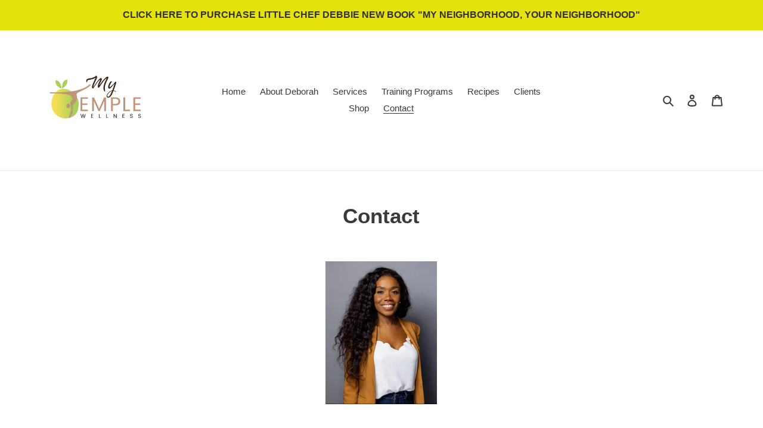

--- FILE ---
content_type: text/css
request_url: https://www.mytemplewellness.com/cdn/shop/t/1/assets/recipes.scss.css?v=89519772930023651621693504931
body_size: 537
content:
@charset "UTF-8";.reloading-recipes{border:1px solid #666;padding:30px;border-radius:10px;background:#f1f1ff;text-align:center}.recipe-card{border:1px solid #ddd;border-radius:5px;box-shadow:#ddd 5px 5px 20px;display:block;padding:15px;margin:20px 0}.recipe-card h3{margin-bottom:15px}.recipe-card h4{margin-top:10px;margin-bottom:10px}.recipe-card ul,.recipe-card ol{margin:10px 20px!important}.recipe-card .row.header{display:flex;flex-direction:row}.recipe-card .row.header .block{padding:10px}.recipe-card .row.header .block.content{flex-basis:50%;order:1}.recipe-card .row.header .block.image{flex-basis:50%;order:2}.recipe-card .share-buttons{text-align:center;margin:20px 0;display:flex;justify-content:center;flex-flow:row wrap}.recipe-card .share-button{padding:10px 20px!important;border:1px solid #000;transition:background .2s,color .2s,border-color .2s;color:#000;background:#fff;margin:10px}.recipe-card .share-button.facebook:hover{color:#fff!important;background:#4267b2;border-color:#4267b2}.recipe-card .share-button.pinterest:hover{color:#fff!important;background:#c8232c;border-color:#c8232c;cursor:pointer}.recipe-card .share-button.print:hover{color:#fff!important;background:#000;cursor:pointer}.recipe-card .share-button.twitter:hover{color:#fff!important;background:#1ea1f3;border-color:#1ea1f3;cursor:pointer}.recipe-card .ingred-instruction-tabs{display:none;padding:10px}.recipe-card .ingred-instruction-row{display:flex;flex-direction:row;margin-top:20px;padding-top:20px;border-top:1px solid #ddd}.recipe-card .ingred-instruction-row .block{padding:10px}.recipe-card .ingred-instruction-row .block.ingredients{flex-basis:36%}.recipe-card .ingred-instruction-row .block.instructions{flex-basis:63%}.recipe-card .nutrition-notes-row{display:flex;flex-direction:row;margin-top:20px;padding-top:20px;border-top:1px solid #ddd}.recipe-card .nutrition-notes-row .block{padding:10px}.recipe-card .nutrition-notes-row .block.nutrition{padding-right:30px}.recipe-card .nutrition-notes-row .block.instructions{flex-grow:4}.recipe-card .nutrition-notes-row .block.nutrition th,.recipe-card .nutrition-notes-row .block.nutrition td{border:none}.recipe-card .nutrition-notes-row .block.nutrition .performance-facts{border:1px solid black;margin:0;max-width:320px;width:320px;padding:.5rem}.recipe-card .nutrition-notes-row .block.nutrition .performance-facts table{border-collapse:collapse}.recipe-card .nutrition-notes-row .block.nutrition .performance-facts__title{font-weight:700;font-size:2rem;margin:0 0 .25rem}.recipe-card .nutrition-notes-row .block.nutrition .performance-facts__header{border-bottom:10px solid black;padding:0 0 .25rem;margin:0 0 .5rem}.recipe-card .nutrition-notes-row .block.nutrition .performance-facts__header p{margin:0}.recipe-card .nutrition-notes-row .block.nutrition .performance-facts__table,.recipe-card .nutrition-notes-row .block.nutrition .performance-facts__table--small,.recipe-card .nutrition-notes-row .block.nutrition .performance-facts__table--grid{width:100%}.recipe-card .nutrition-notes-row .block.nutrition .performance-facts__table thead tr th,.recipe-card .nutrition-notes-row .block.nutrition .performance-facts__table--small thead tr th,.recipe-card .nutrition-notes-row .block.nutrition .performance-facts__table--grid thead tr th,.recipe-card .nutrition-notes-row .block.nutrition .performance-facts__table thead tr td,.recipe-card .nutrition-notes-row .block.nutrition .performance-facts__table--small thead tr td,.recipe-card .nutrition-notes-row .block.nutrition .performance-facts__table--grid thead tr td{border:0}.recipe-card .nutrition-notes-row .block.nutrition .performance-facts__table th,.recipe-card .nutrition-notes-row .block.nutrition .performance-facts__table--small th,.recipe-card .nutrition-notes-row .block.nutrition .performance-facts__table--grid th,.recipe-card .nutrition-notes-row .block.nutrition .performance-facts__table td,.recipe-card .nutrition-notes-row .block.nutrition .performance-facts__table--small td,.recipe-card .nutrition-notes-row .block.nutrition .performance-facts__table--grid td{font-weight:400;text-align:left;padding:.25rem 0;border-top:1px solid black;white-space:nowrap}.recipe-card .nutrition-notes-row .block.nutrition .performance-facts__table .secondary th,.recipe-card .nutrition-notes-row .block.nutrition .performance-facts__table--small .secondary th,.recipe-card .nutrition-notes-row .block.nutrition .performance-facts__table--grid .secondary th{padding-left:5%}.recipe-card .nutrition-notes-row .block.nutrition .performance-facts__table td:last-child,.recipe-card .nutrition-notes-row .block.nutrition .performance-facts__table--small td:last-child,.recipe-card .nutrition-notes-row .block.nutrition .performance-facts__table--grid td:last-child{text-align:right}.recipe-card .nutrition-notes-row .block.nutrition .performance-facts__table .blank-cell,.recipe-card .nutrition-notes-row .block.nutrition .performance-facts__table--small .blank-cell,.recipe-card .nutrition-notes-row .block.nutrition .performance-facts__table--grid .blank-cell{width:10px;border-top:0}.recipe-card .nutrition-notes-row .block.nutrition .performance-facts__table .thick-row th,.recipe-card .nutrition-notes-row .block.nutrition .performance-facts__table--small .thick-row th,.recipe-card .nutrition-notes-row .block.nutrition .performance-facts__table--grid .thick-row th,.recipe-card .nutrition-notes-row .block.nutrition .performance-facts__table .thick-row td,.recipe-card .nutrition-notes-row .block.nutrition .performance-facts__table--small .thick-row td,.recipe-card .nutrition-notes-row .block.nutrition .performance-facts__table--grid .thick-row td{border-top-width:5px}.recipe-card .nutrition-notes-row .block.nutrition .small-info{font-size:.7rem}.recipe-card .nutrition-notes-row .block.nutrition .performance-facts__table--small{border-bottom:1px solid #999;margin:0 0 .5rem}.recipe-card .nutrition-notes-row .block.nutrition .performance-facts__table--small thead tr{border-bottom:1px solid black}.recipe-card .nutrition-notes-row .block.nutrition .performance-facts__table--small td:last-child{text-align:left}.recipe-card .nutrition-notes-row .block.nutrition .performance-facts__table--small th,.recipe-card .nutrition-notes-row .block.nutrition .performance-facts__table--small td{border:0;padding:0}.recipe-card .nutrition-notes-row .block.nutrition .performance-facts__table--grid{margin:0 0 .5rem}.recipe-card .nutrition-notes-row .block.nutrition .performance-facts__table--grid td:last-child{text-align:left}.recipe-card .nutrition-notes-row .block.nutrition .performance-facts__table--grid td:last-child:before{content:"\2022";font-weight:700;margin:0 .25rem 0 0}.recipe-card .nutrition-notes-row .block.nutrition .text-center{text-align:center}.recipe-card .nutrition-notes-row .block.nutrition .thick-end{border-bottom:10px solid black}.recipe-card .nutrition-notes-row .block.nutrition .thin-end{border-bottom:1px solid black}@media screen and (max-width: 768px){.recipe-card{border:1px solid #ddd;border-radius:5px;box-shadow:#ddd 3px 3px 10px;display:block;padding:10px;margin:10px 0}.recipe-card .row.header{display:flex;flex-direction:row;flex-wrap:wrap}.recipe-card .row.header .block{padding:5px}.recipe-card .row.header .block.content{flex-basis:100%;order:2}.recipe-card .row.header .block.image{flex-basis:100%;order:1;margin-bottom:10px}.recipe-card .ingred-instruction-tabs{display:flex;flex-direction:row;margin-top:20px;padding:0;border-top:1px solid #ddd}.recipe-card .ingred-instruction-tabs .block{flex-basis:50%}.recipe-card .ingred-instruction-tabs .block h3{padding:20px 20px 5px;margin:0 0 15px}.recipe-card .ingred-instruction-tabs .block div.active h3{border-bottom:3px solid #ddd}.recipe-card .ingred-instruction-row{display:flex;flex-direction:row;flex-wrap:wrap;margin-top:0;padding-top:0;border-top:none}.recipe-card .ingred-instruction-row .block{padding:10px}.recipe-card .ingred-instruction-row .block.ingredients{flex-basis:100%}.recipe-card .ingred-instruction-row .block.instructions{flex-basis:100%;display:none}.recipe-card .ingred-instruction-row h3.title{display:none}.recipe-card .nutrition-notes-row{display:flex;flex-direction:row;flex-wrap:wrap;margin-top:20px;padding-top:20px;border-top:1px solid #ddd}.recipe-card .nutrition-notes-row .block{padding:10px}.recipe-card .nutrition-notes-row .block.nutrition{padding-right:10px;margin-bottom:20px;max-width:100%}.recipe-card .nutrition-notes-row .block.instructions{flex-grow:4}.recipe-card .nutrition-notes-row .block.nutrition .performance-facts{border:1px solid black;margin:0;max-width:100%;width:100%;padding:.5rem}.recipe-card .nutrition-notes-row .block.nutrition .performance-facts table{border-collapse:collapse}.recipe-card .nutrition-notes-row .block.nutrition .performance-facts__title{font-weight:700;font-size:2rem;margin:0 0 .25rem}.recipe-card .nutrition-notes-row .block.nutrition .performance-facts__header{border-bottom:10px solid black;padding:0 0 .25rem;margin:0 0 .5rem}.recipe-card .nutrition-notes-row .block.nutrition .performance-facts__header p{margin:0}.recipe-card .nutrition-notes-row .block.nutrition .performance-facts__table,.recipe-card .nutrition-notes-row .block.nutrition .performance-facts__table--small,.recipe-card .nutrition-notes-row .block.nutrition .performance-facts__table--grid{width:100%}.recipe-card .nutrition-notes-row .block.nutrition .performance-facts__table thead tr,.recipe-card .nutrition-notes-row .block.nutrition .performance-facts__table--small thead tr,.recipe-card .nutrition-notes-row .block.nutrition .performance-facts__table--grid thead tr,.recipe-card .nutrition-notes-row .block.nutrition .performance-facts__table th,.recipe-card .nutrition-notes-row .block.nutrition .performance-facts__table--small th,.recipe-card .nutrition-notes-row .block.nutrition .performance-facts__table--grid th,.recipe-card .nutrition-notes-row .block.nutrition .performance-facts__table td,.recipe-card .nutrition-notes-row .block.nutrition .performance-facts__table--small td,.recipe-card .nutrition-notes-row .block.nutrition .performance-facts__table--grid td,.recipe-card .nutrition-notes-row .block.nutrition .performance-facts__table thead tr th,.recipe-card .nutrition-notes-row .block.nutrition .performance-facts__table--small thead tr th,.recipe-card .nutrition-notes-row .block.nutrition .performance-facts__table--grid thead tr th,.recipe-card .nutrition-notes-row .block.nutrition .performance-facts__table thead tr td,.recipe-card .nutrition-notes-row .block.nutrition .performance-facts__table--small thead tr td,.recipe-card .nutrition-notes-row .block.nutrition .performance-facts__table--grid thead tr td,.recipe-card .nutrition-notes-row .block.nutrition .performance-facts__table th th,.recipe-card .nutrition-notes-row .block.nutrition .performance-facts__table--small th th,.recipe-card .nutrition-notes-row .block.nutrition .performance-facts__table--grid th th,.recipe-card .nutrition-notes-row .block.nutrition .performance-facts__table th td,.recipe-card .nutrition-notes-row .block.nutrition .performance-facts__table--small th td,.recipe-card .nutrition-notes-row .block.nutrition .performance-facts__table--grid th td,.recipe-card .nutrition-notes-row .block.nutrition .performance-facts__table td th,.recipe-card .nutrition-notes-row .block.nutrition .performance-facts__table--small td th,.recipe-card .nutrition-notes-row .block.nutrition .performance-facts__table--grid td th,.recipe-card .nutrition-notes-row .block.nutrition .performance-facts__table td td,.recipe-card .nutrition-notes-row .block.nutrition .performance-facts__table--small td td,.recipe-card .nutrition-notes-row .block.nutrition .performance-facts__table--grid td td{border:none}.recipe-card .nutrition-notes-row .block.nutrition .performance-facts__table th,.recipe-card .nutrition-notes-row .block.nutrition .performance-facts__table--small th,.recipe-card .nutrition-notes-row .block.nutrition .performance-facts__table--grid th,.recipe-card .nutrition-notes-row .block.nutrition .performance-facts__table td,.recipe-card .nutrition-notes-row .block.nutrition .performance-facts__table--small td,.recipe-card .nutrition-notes-row .block.nutrition .performance-facts__table--grid td{font-weight:400;text-align:left;padding:.25rem 0;border-top:1px solid black;white-space:nowrap}.recipe-card .nutrition-notes-row .block.nutrition .performance-facts__table .secondary th,.recipe-card .nutrition-notes-row .block.nutrition .performance-facts__table--small .secondary th,.recipe-card .nutrition-notes-row .block.nutrition .performance-facts__table--grid .secondary th{padding-left:5%}.recipe-card .nutrition-notes-row .block.nutrition .performance-facts__table td:last-child,.recipe-card .nutrition-notes-row .block.nutrition .performance-facts__table--small td:last-child,.recipe-card .nutrition-notes-row .block.nutrition .performance-facts__table--grid td:last-child{text-align:right}.recipe-card .nutrition-notes-row .block.nutrition .performance-facts__table .blank-cell,.recipe-card .nutrition-notes-row .block.nutrition .performance-facts__table--small .blank-cell,.recipe-card .nutrition-notes-row .block.nutrition .performance-facts__table--grid .blank-cell{width:10px;border-top:0}.recipe-card .nutrition-notes-row .block.nutrition .performance-facts__table .thick-row th,.recipe-card .nutrition-notes-row .block.nutrition .performance-facts__table--small .thick-row th,.recipe-card .nutrition-notes-row .block.nutrition .performance-facts__table--grid .thick-row th,.recipe-card .nutrition-notes-row .block.nutrition .performance-facts__table .thick-row td,.recipe-card .nutrition-notes-row .block.nutrition .performance-facts__table--small .thick-row td,.recipe-card .nutrition-notes-row .block.nutrition .performance-facts__table--grid .thick-row td{border-top-width:5px}.recipe-card .nutrition-notes-row .block.nutrition .small-info{font-size:.7rem}.recipe-card .nutrition-notes-row .block.nutrition .performance-facts__table--small{border-bottom:1px solid #999;margin:0 0 .5rem}.recipe-card .nutrition-notes-row .block.nutrition .performance-facts__table--small thead tr{border-bottom:1px solid black}.recipe-card .nutrition-notes-row .block.nutrition .performance-facts__table--small td:last-child{text-align:left}.recipe-card .nutrition-notes-row .block.nutrition .performance-facts__table--small th,.recipe-card .nutrition-notes-row .block.nutrition .performance-facts__table--small td{border:0;padding:0}.recipe-card .nutrition-notes-row .block.nutrition .performance-facts__table--grid{margin:0 0 .5rem}.recipe-card .nutrition-notes-row .block.nutrition .performance-facts__table--grid td:last-child{text-align:left}.recipe-card .nutrition-notes-row .block.nutrition .performance-facts__table--grid td:last-child:before{content:"\2022";font-weight:700;margin:0 .25rem 0 0}.recipe-card .nutrition-notes-row .block.nutrition .text-center{text-align:center}.recipe-card .nutrition-notes-row .block.nutrition .thick-end{border-bottom:10px solid black}.recipe-card .nutrition-notes-row .block.nutrition .thin-end{border-bottom:1px solid black}}@media print{@page{margin:0}body{margin:.5cm}#shopify-section-header,#shopify-section-footer,#preview-bar-iframe,.ingred-instruction-tabs,.share-buttons,.hide-print{display:none!important}.pagebreakbefore{page-break-before:always;padding-top:1cm}.small-up--one-half{width:45%}.print-logo{display:block;text-align:center}.avoid-page-break{page-break-inside:avoid;padding-top:1cm}.recipe-card{border:none;max-width:100%;box-shadow:none;display:block}}
/*# sourceMappingURL=/cdn/shop/t/1/assets/recipes.scss.css.map?v=89519772930023651621693504931 */
